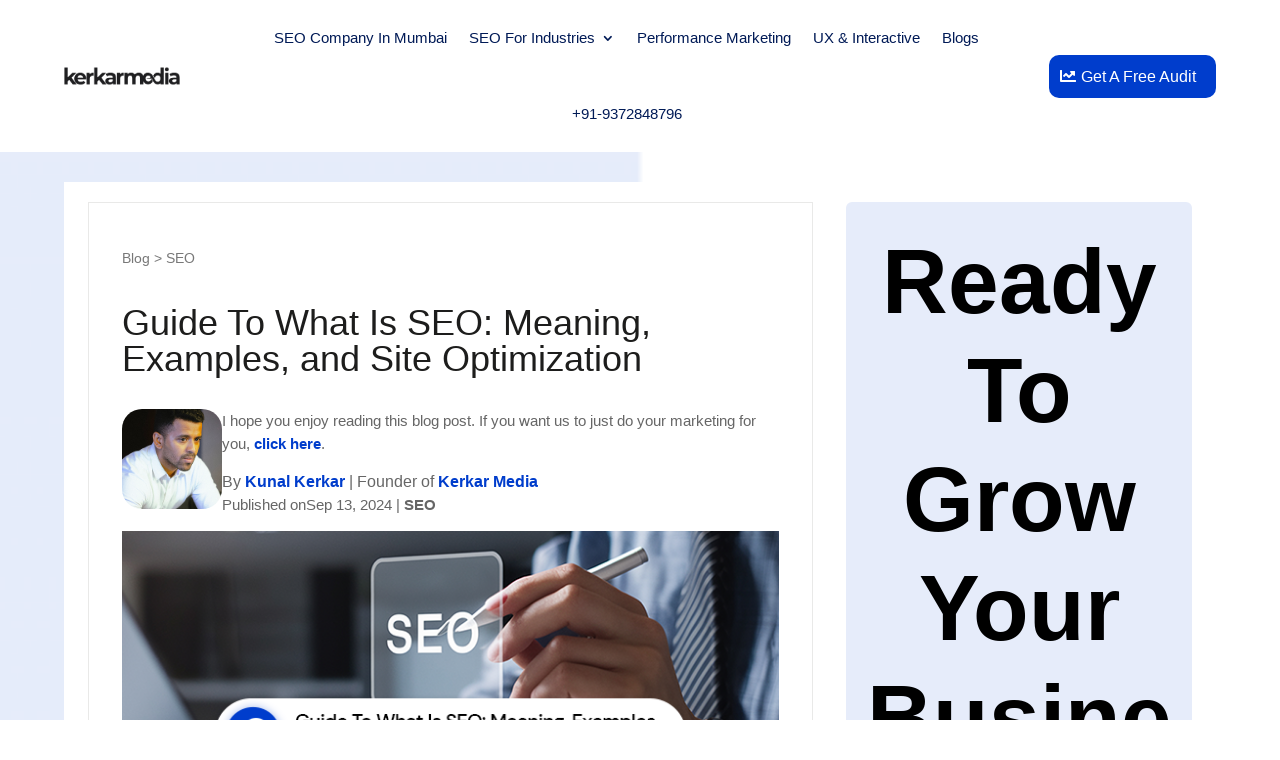

--- FILE ---
content_type: image/svg+xml
request_url: https://kerkarmedia.com/wp-content/uploads/2025/08/Frame-1709.svg
body_size: 485845
content:
<svg width="720" height="348" viewBox="0 0 720 348" fill="none" xmlns="http://www.w3.org/2000/svg" xmlns:xlink="http://www.w3.org/1999/xlink">
<rect x="0.5" y="0.5" width="719" height="347" fill="url(#pattern0_622_1312)"/>
<rect x="0.5" y="0.5" width="719" height="347" fill="url(#paint0_linear_622_1312)"/>
<rect x="0.5" y="0.5" width="719" height="347" stroke="#E9E9E8"/>
<defs>
<pattern id="pattern0_622_1312" patternContentUnits="objectBoundingBox" width="1" height="1">
<use xlink:href="#image0_622_1312" transform="matrix(0.00033196 0 0 0.000686813 -0.179853 0)"/>
</pattern>
<linearGradient id="paint0_linear_622_1312" x1="360" y1="174" x2="576" y2="174.016" gradientUnits="userSpaceOnUse">
<stop stop-color="#F4F4F4" stop-opacity="0"/>
<stop offset="1" stop-color="#F4F4F4"/>
</linearGradient>
<image id="image0_622_1312" width="4096" height="1456" preserveAspectRatio="none" xlink:href="[data-uri]"/>
</defs>
</svg>
